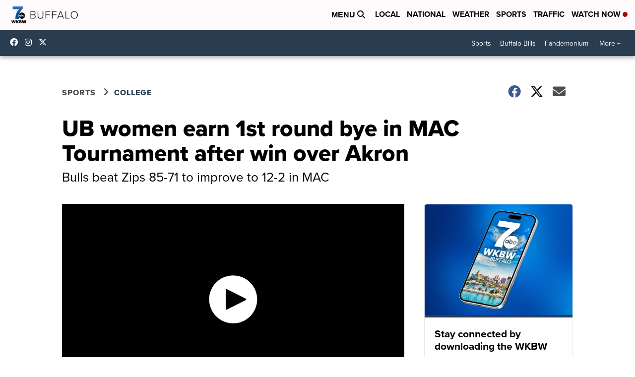

--- FILE ---
content_type: application/javascript; charset=utf-8
request_url: https://fundingchoicesmessages.google.com/f/AGSKWxUHS21LRUnoU4okCaueAqTKeJd7tVZecrOBuiHmjope00lYFYzObqM5rMDG_BuJbbM7A3M8Ph8fAYtk5z6Aw6dOYE0JX6jFgLfWBONjmt9txs7XpkBbHTrOHOLy7ZrNQjUtoWS6RF0arlS3bEFibCLj7N10PjnPWcl41GEPNi6D1exphdCEz5_rv_cb/_/getTextAD./hostedads./ad/activateFlashObject..728x90..net/ads_
body_size: -1292
content:
window['7f51829b-6156-409c-82cf-531e59ba853d'] = true;